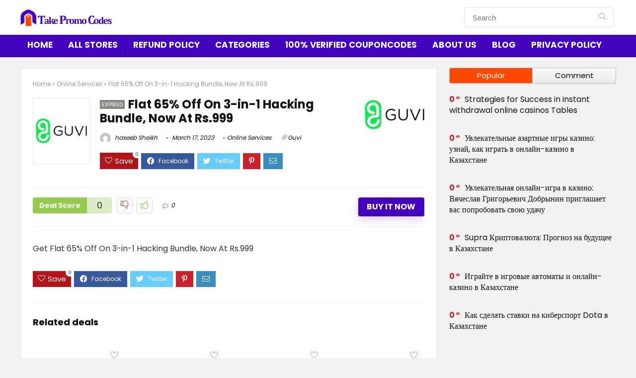

--- FILE ---
content_type: text/html; charset=UTF-8
request_url: https://takepromocodes.com/flat-65-off-on-3-in-1-hacking-bundle-now-at-rs-999/
body_size: 23412
content:
<!DOCTYPE html>
<!--[if IE 8]>    <html class="ie8" lang="en-US"> <![endif]-->
<!--[if IE 9]>    <html class="ie9" lang="en-US"> <![endif]-->
<!--[if (gt IE 9)|!(IE)] lang="en-US"><![endif]-->
<html lang="en-US">
<head>
	<meta name="verify-admitad" content="b826bb922a" />
	<!-- Google Tag Manager -->
<script>(function(w,d,s,l,i){w[l]=w[l]||[];w[l].push({'gtm.start':
new Date().getTime(),event:'gtm.js'});var f=d.getElementsByTagName(s)[0],
j=d.createElement(s),dl=l!='dataLayer'?'&l='+l:'';j.async=true;j.src=
'https://www.googletagmanager.com/gtm.js?id='+i+dl;f.parentNode.insertBefore(j,f);
})(window,document,'script','dataLayer','GTM-PTPLT43');</script>
<!-- End Google Tag Manager -->
<meta charset="UTF-8" />
<meta name="viewport" content="width=device-width, initial-scale=1.0" />
<!-- feeds & pingback -->
<link rel="profile" href="http://gmpg.org/xfn/11" />
<link rel="pingback" href="https://takepromocodes.com/xmlrpc.php" />
<title>Flat 65% Off On 3-in-1 Hacking Bundle, Now At Rs.999 &#8211; Take Promo Codes</title>
<meta name='robots' content='max-image-preview:large' />
<link rel='dns-prefetch' href='//fonts.googleapis.com' />
<link rel="alternate" type="application/rss+xml" title="Take Promo Codes &raquo; Feed" href="https://takepromocodes.com/feed/" />
<link rel="alternate" type="application/rss+xml" title="Take Promo Codes &raquo; Comments Feed" href="https://takepromocodes.com/comments/feed/" />
<link rel="alternate" type="application/rss+xml" title="Take Promo Codes &raquo; Flat 65% Off On 3-in-1 Hacking Bundle, Now At Rs.999 Comments Feed" href="https://takepromocodes.com/flat-65-off-on-3-in-1-hacking-bundle-now-at-rs-999/feed/" />
<script type="text/javascript">
window._wpemojiSettings = {"baseUrl":"https:\/\/s.w.org\/images\/core\/emoji\/14.0.0\/72x72\/","ext":".png","svgUrl":"https:\/\/s.w.org\/images\/core\/emoji\/14.0.0\/svg\/","svgExt":".svg","source":{"concatemoji":"https:\/\/takepromocodes.com\/wp-includes\/js\/wp-emoji-release.min.js?ver=6.3.2"}};
/*! This file is auto-generated */
!function(i,n){var o,s,e;function c(e){try{var t={supportTests:e,timestamp:(new Date).valueOf()};sessionStorage.setItem(o,JSON.stringify(t))}catch(e){}}function p(e,t,n){e.clearRect(0,0,e.canvas.width,e.canvas.height),e.fillText(t,0,0);var t=new Uint32Array(e.getImageData(0,0,e.canvas.width,e.canvas.height).data),r=(e.clearRect(0,0,e.canvas.width,e.canvas.height),e.fillText(n,0,0),new Uint32Array(e.getImageData(0,0,e.canvas.width,e.canvas.height).data));return t.every(function(e,t){return e===r[t]})}function u(e,t,n){switch(t){case"flag":return n(e,"\ud83c\udff3\ufe0f\u200d\u26a7\ufe0f","\ud83c\udff3\ufe0f\u200b\u26a7\ufe0f")?!1:!n(e,"\ud83c\uddfa\ud83c\uddf3","\ud83c\uddfa\u200b\ud83c\uddf3")&&!n(e,"\ud83c\udff4\udb40\udc67\udb40\udc62\udb40\udc65\udb40\udc6e\udb40\udc67\udb40\udc7f","\ud83c\udff4\u200b\udb40\udc67\u200b\udb40\udc62\u200b\udb40\udc65\u200b\udb40\udc6e\u200b\udb40\udc67\u200b\udb40\udc7f");case"emoji":return!n(e,"\ud83e\udef1\ud83c\udffb\u200d\ud83e\udef2\ud83c\udfff","\ud83e\udef1\ud83c\udffb\u200b\ud83e\udef2\ud83c\udfff")}return!1}function f(e,t,n){var r="undefined"!=typeof WorkerGlobalScope&&self instanceof WorkerGlobalScope?new OffscreenCanvas(300,150):i.createElement("canvas"),a=r.getContext("2d",{willReadFrequently:!0}),o=(a.textBaseline="top",a.font="600 32px Arial",{});return e.forEach(function(e){o[e]=t(a,e,n)}),o}function t(e){var t=i.createElement("script");t.src=e,t.defer=!0,i.head.appendChild(t)}"undefined"!=typeof Promise&&(o="wpEmojiSettingsSupports",s=["flag","emoji"],n.supports={everything:!0,everythingExceptFlag:!0},e=new Promise(function(e){i.addEventListener("DOMContentLoaded",e,{once:!0})}),new Promise(function(t){var n=function(){try{var e=JSON.parse(sessionStorage.getItem(o));if("object"==typeof e&&"number"==typeof e.timestamp&&(new Date).valueOf()<e.timestamp+604800&&"object"==typeof e.supportTests)return e.supportTests}catch(e){}return null}();if(!n){if("undefined"!=typeof Worker&&"undefined"!=typeof OffscreenCanvas&&"undefined"!=typeof URL&&URL.createObjectURL&&"undefined"!=typeof Blob)try{var e="postMessage("+f.toString()+"("+[JSON.stringify(s),u.toString(),p.toString()].join(",")+"));",r=new Blob([e],{type:"text/javascript"}),a=new Worker(URL.createObjectURL(r),{name:"wpTestEmojiSupports"});return void(a.onmessage=function(e){c(n=e.data),a.terminate(),t(n)})}catch(e){}c(n=f(s,u,p))}t(n)}).then(function(e){for(var t in e)n.supports[t]=e[t],n.supports.everything=n.supports.everything&&n.supports[t],"flag"!==t&&(n.supports.everythingExceptFlag=n.supports.everythingExceptFlag&&n.supports[t]);n.supports.everythingExceptFlag=n.supports.everythingExceptFlag&&!n.supports.flag,n.DOMReady=!1,n.readyCallback=function(){n.DOMReady=!0}}).then(function(){return e}).then(function(){var e;n.supports.everything||(n.readyCallback(),(e=n.source||{}).concatemoji?t(e.concatemoji):e.wpemoji&&e.twemoji&&(t(e.twemoji),t(e.wpemoji)))}))}((window,document),window._wpemojiSettings);
</script>
<style type="text/css">
img.wp-smiley,
img.emoji {
	display: inline !important;
	border: none !important;
	box-shadow: none !important;
	height: 1em !important;
	width: 1em !important;
	margin: 0 0.07em !important;
	vertical-align: -0.1em !important;
	background: none !important;
	padding: 0 !important;
}
</style>
	<link rel='stylesheet' id='wp-block-library-css' href='https://takepromocodes.com/wp-includes/css/dist/block-library/style.min.css?ver=6.3.2' type='text/css' media='all' />
<style id='classic-theme-styles-inline-css' type='text/css'>
/*! This file is auto-generated */
.wp-block-button__link{color:#fff;background-color:#32373c;border-radius:9999px;box-shadow:none;text-decoration:none;padding:calc(.667em + 2px) calc(1.333em + 2px);font-size:1.125em}.wp-block-file__button{background:#32373c;color:#fff;text-decoration:none}
</style>
<style id='global-styles-inline-css' type='text/css'>
body{--wp--preset--color--black: #000000;--wp--preset--color--cyan-bluish-gray: #abb8c3;--wp--preset--color--white: #ffffff;--wp--preset--color--pale-pink: #f78da7;--wp--preset--color--vivid-red: #cf2e2e;--wp--preset--color--luminous-vivid-orange: #ff6900;--wp--preset--color--luminous-vivid-amber: #fcb900;--wp--preset--color--light-green-cyan: #7bdcb5;--wp--preset--color--vivid-green-cyan: #00d084;--wp--preset--color--pale-cyan-blue: #8ed1fc;--wp--preset--color--vivid-cyan-blue: #0693e3;--wp--preset--color--vivid-purple: #9b51e0;--wp--preset--gradient--vivid-cyan-blue-to-vivid-purple: linear-gradient(135deg,rgba(6,147,227,1) 0%,rgb(155,81,224) 100%);--wp--preset--gradient--light-green-cyan-to-vivid-green-cyan: linear-gradient(135deg,rgb(122,220,180) 0%,rgb(0,208,130) 100%);--wp--preset--gradient--luminous-vivid-amber-to-luminous-vivid-orange: linear-gradient(135deg,rgba(252,185,0,1) 0%,rgba(255,105,0,1) 100%);--wp--preset--gradient--luminous-vivid-orange-to-vivid-red: linear-gradient(135deg,rgba(255,105,0,1) 0%,rgb(207,46,46) 100%);--wp--preset--gradient--very-light-gray-to-cyan-bluish-gray: linear-gradient(135deg,rgb(238,238,238) 0%,rgb(169,184,195) 100%);--wp--preset--gradient--cool-to-warm-spectrum: linear-gradient(135deg,rgb(74,234,220) 0%,rgb(151,120,209) 20%,rgb(207,42,186) 40%,rgb(238,44,130) 60%,rgb(251,105,98) 80%,rgb(254,248,76) 100%);--wp--preset--gradient--blush-light-purple: linear-gradient(135deg,rgb(255,206,236) 0%,rgb(152,150,240) 100%);--wp--preset--gradient--blush-bordeaux: linear-gradient(135deg,rgb(254,205,165) 0%,rgb(254,45,45) 50%,rgb(107,0,62) 100%);--wp--preset--gradient--luminous-dusk: linear-gradient(135deg,rgb(255,203,112) 0%,rgb(199,81,192) 50%,rgb(65,88,208) 100%);--wp--preset--gradient--pale-ocean: linear-gradient(135deg,rgb(255,245,203) 0%,rgb(182,227,212) 50%,rgb(51,167,181) 100%);--wp--preset--gradient--electric-grass: linear-gradient(135deg,rgb(202,248,128) 0%,rgb(113,206,126) 100%);--wp--preset--gradient--midnight: linear-gradient(135deg,rgb(2,3,129) 0%,rgb(40,116,252) 100%);--wp--preset--font-size--small: 13px;--wp--preset--font-size--medium: 20px;--wp--preset--font-size--large: 36px;--wp--preset--font-size--x-large: 42px;--wp--preset--spacing--20: 0.44rem;--wp--preset--spacing--30: 0.67rem;--wp--preset--spacing--40: 1rem;--wp--preset--spacing--50: 1.5rem;--wp--preset--spacing--60: 2.25rem;--wp--preset--spacing--70: 3.38rem;--wp--preset--spacing--80: 5.06rem;--wp--preset--shadow--natural: 6px 6px 9px rgba(0, 0, 0, 0.2);--wp--preset--shadow--deep: 12px 12px 50px rgba(0, 0, 0, 0.4);--wp--preset--shadow--sharp: 6px 6px 0px rgba(0, 0, 0, 0.2);--wp--preset--shadow--outlined: 6px 6px 0px -3px rgba(255, 255, 255, 1), 6px 6px rgba(0, 0, 0, 1);--wp--preset--shadow--crisp: 6px 6px 0px rgba(0, 0, 0, 1);}:where(.is-layout-flex){gap: 0.5em;}:where(.is-layout-grid){gap: 0.5em;}body .is-layout-flow > .alignleft{float: left;margin-inline-start: 0;margin-inline-end: 2em;}body .is-layout-flow > .alignright{float: right;margin-inline-start: 2em;margin-inline-end: 0;}body .is-layout-flow > .aligncenter{margin-left: auto !important;margin-right: auto !important;}body .is-layout-constrained > .alignleft{float: left;margin-inline-start: 0;margin-inline-end: 2em;}body .is-layout-constrained > .alignright{float: right;margin-inline-start: 2em;margin-inline-end: 0;}body .is-layout-constrained > .aligncenter{margin-left: auto !important;margin-right: auto !important;}body .is-layout-constrained > :where(:not(.alignleft):not(.alignright):not(.alignfull)){max-width: var(--wp--style--global--content-size);margin-left: auto !important;margin-right: auto !important;}body .is-layout-constrained > .alignwide{max-width: var(--wp--style--global--wide-size);}body .is-layout-flex{display: flex;}body .is-layout-flex{flex-wrap: wrap;align-items: center;}body .is-layout-flex > *{margin: 0;}body .is-layout-grid{display: grid;}body .is-layout-grid > *{margin: 0;}:where(.wp-block-columns.is-layout-flex){gap: 2em;}:where(.wp-block-columns.is-layout-grid){gap: 2em;}:where(.wp-block-post-template.is-layout-flex){gap: 1.25em;}:where(.wp-block-post-template.is-layout-grid){gap: 1.25em;}.has-black-color{color: var(--wp--preset--color--black) !important;}.has-cyan-bluish-gray-color{color: var(--wp--preset--color--cyan-bluish-gray) !important;}.has-white-color{color: var(--wp--preset--color--white) !important;}.has-pale-pink-color{color: var(--wp--preset--color--pale-pink) !important;}.has-vivid-red-color{color: var(--wp--preset--color--vivid-red) !important;}.has-luminous-vivid-orange-color{color: var(--wp--preset--color--luminous-vivid-orange) !important;}.has-luminous-vivid-amber-color{color: var(--wp--preset--color--luminous-vivid-amber) !important;}.has-light-green-cyan-color{color: var(--wp--preset--color--light-green-cyan) !important;}.has-vivid-green-cyan-color{color: var(--wp--preset--color--vivid-green-cyan) !important;}.has-pale-cyan-blue-color{color: var(--wp--preset--color--pale-cyan-blue) !important;}.has-vivid-cyan-blue-color{color: var(--wp--preset--color--vivid-cyan-blue) !important;}.has-vivid-purple-color{color: var(--wp--preset--color--vivid-purple) !important;}.has-black-background-color{background-color: var(--wp--preset--color--black) !important;}.has-cyan-bluish-gray-background-color{background-color: var(--wp--preset--color--cyan-bluish-gray) !important;}.has-white-background-color{background-color: var(--wp--preset--color--white) !important;}.has-pale-pink-background-color{background-color: var(--wp--preset--color--pale-pink) !important;}.has-vivid-red-background-color{background-color: var(--wp--preset--color--vivid-red) !important;}.has-luminous-vivid-orange-background-color{background-color: var(--wp--preset--color--luminous-vivid-orange) !important;}.has-luminous-vivid-amber-background-color{background-color: var(--wp--preset--color--luminous-vivid-amber) !important;}.has-light-green-cyan-background-color{background-color: var(--wp--preset--color--light-green-cyan) !important;}.has-vivid-green-cyan-background-color{background-color: var(--wp--preset--color--vivid-green-cyan) !important;}.has-pale-cyan-blue-background-color{background-color: var(--wp--preset--color--pale-cyan-blue) !important;}.has-vivid-cyan-blue-background-color{background-color: var(--wp--preset--color--vivid-cyan-blue) !important;}.has-vivid-purple-background-color{background-color: var(--wp--preset--color--vivid-purple) !important;}.has-black-border-color{border-color: var(--wp--preset--color--black) !important;}.has-cyan-bluish-gray-border-color{border-color: var(--wp--preset--color--cyan-bluish-gray) !important;}.has-white-border-color{border-color: var(--wp--preset--color--white) !important;}.has-pale-pink-border-color{border-color: var(--wp--preset--color--pale-pink) !important;}.has-vivid-red-border-color{border-color: var(--wp--preset--color--vivid-red) !important;}.has-luminous-vivid-orange-border-color{border-color: var(--wp--preset--color--luminous-vivid-orange) !important;}.has-luminous-vivid-amber-border-color{border-color: var(--wp--preset--color--luminous-vivid-amber) !important;}.has-light-green-cyan-border-color{border-color: var(--wp--preset--color--light-green-cyan) !important;}.has-vivid-green-cyan-border-color{border-color: var(--wp--preset--color--vivid-green-cyan) !important;}.has-pale-cyan-blue-border-color{border-color: var(--wp--preset--color--pale-cyan-blue) !important;}.has-vivid-cyan-blue-border-color{border-color: var(--wp--preset--color--vivid-cyan-blue) !important;}.has-vivid-purple-border-color{border-color: var(--wp--preset--color--vivid-purple) !important;}.has-vivid-cyan-blue-to-vivid-purple-gradient-background{background: var(--wp--preset--gradient--vivid-cyan-blue-to-vivid-purple) !important;}.has-light-green-cyan-to-vivid-green-cyan-gradient-background{background: var(--wp--preset--gradient--light-green-cyan-to-vivid-green-cyan) !important;}.has-luminous-vivid-amber-to-luminous-vivid-orange-gradient-background{background: var(--wp--preset--gradient--luminous-vivid-amber-to-luminous-vivid-orange) !important;}.has-luminous-vivid-orange-to-vivid-red-gradient-background{background: var(--wp--preset--gradient--luminous-vivid-orange-to-vivid-red) !important;}.has-very-light-gray-to-cyan-bluish-gray-gradient-background{background: var(--wp--preset--gradient--very-light-gray-to-cyan-bluish-gray) !important;}.has-cool-to-warm-spectrum-gradient-background{background: var(--wp--preset--gradient--cool-to-warm-spectrum) !important;}.has-blush-light-purple-gradient-background{background: var(--wp--preset--gradient--blush-light-purple) !important;}.has-blush-bordeaux-gradient-background{background: var(--wp--preset--gradient--blush-bordeaux) !important;}.has-luminous-dusk-gradient-background{background: var(--wp--preset--gradient--luminous-dusk) !important;}.has-pale-ocean-gradient-background{background: var(--wp--preset--gradient--pale-ocean) !important;}.has-electric-grass-gradient-background{background: var(--wp--preset--gradient--electric-grass) !important;}.has-midnight-gradient-background{background: var(--wp--preset--gradient--midnight) !important;}.has-small-font-size{font-size: var(--wp--preset--font-size--small) !important;}.has-medium-font-size{font-size: var(--wp--preset--font-size--medium) !important;}.has-large-font-size{font-size: var(--wp--preset--font-size--large) !important;}.has-x-large-font-size{font-size: var(--wp--preset--font-size--x-large) !important;}
.wp-block-navigation a:where(:not(.wp-element-button)){color: inherit;}
:where(.wp-block-post-template.is-layout-flex){gap: 1.25em;}:where(.wp-block-post-template.is-layout-grid){gap: 1.25em;}
:where(.wp-block-columns.is-layout-flex){gap: 2em;}:where(.wp-block-columns.is-layout-grid){gap: 2em;}
.wp-block-pullquote{font-size: 1.5em;line-height: 1.6;}
</style>
<link rel='stylesheet' id='Poppins-css' href='//fonts.googleapis.com/css?family=Poppins%3A700%2C400&#038;subset=latin&#038;ver=6.3.2' type='text/css' media='all' />
<link rel='stylesheet' id='eggrehub-css' href='https://takepromocodes.com/wp-content/themes/rehub-theme/css/eggrehub.css?ver=13.3' type='text/css' media='all' />
<link rel='stylesheet' id='rhstyle-css' href='https://takepromocodes.com/wp-content/themes/rehub-theme/style.css?ver=13.3' type='text/css' media='all' />
<link rel='stylesheet' id='responsive-css' href='https://takepromocodes.com/wp-content/themes/rehub-theme/css/responsive.css?ver=13.3' type='text/css' media='all' />
<link rel='stylesheet' id='rehubicons-css' href='https://takepromocodes.com/wp-content/themes/rehub-theme/iconstyle.css?ver=13.3' type='text/css' media='all' />
<script type='text/javascript' src='https://takepromocodes.com/wp-includes/js/jquery/jquery.min.js?ver=3.7.0' id='jquery-core-js'></script>
<script type='text/javascript' src='https://takepromocodes.com/wp-includes/js/jquery/jquery-migrate.min.js?ver=3.4.1' id='jquery-migrate-js'></script>
<script type='text/javascript' id='cegg-price-alert-js-extra'>
/* <![CDATA[ */
var ceggPriceAlert = {"ajaxurl":"https:\/\/takepromocodes.com\/wp-admin\/admin-ajax.php","nonce":"0be80a93ae"};
/* ]]> */
</script>
<script type='text/javascript' src='https://takepromocodes.com/wp-content/plugins/content-egg/res/js/price_alert.js?ver=5.4.0' id='cegg-price-alert-js'></script>
<script type='text/javascript' id='rehub-postview-js-extra'>
/* <![CDATA[ */
var postviewvar = {"rhpost_ajax_url":"https:\/\/takepromocodes.com\/wp-content\/plugins\/rehub-framework\/includes\/rehub_ajax.php","post_id":"6022"};
/* ]]> */
</script>
<script type='text/javascript' src='https://takepromocodes.com/wp-content/plugins/rehub-framework/assets/js/postviews.js?ver=6.3.2' id='rehub-postview-js'></script>
<link rel="https://api.w.org/" href="https://takepromocodes.com/wp-json/" /><link rel="alternate" type="application/json" href="https://takepromocodes.com/wp-json/wp/v2/posts/6022" /><link rel="EditURI" type="application/rsd+xml" title="RSD" href="https://takepromocodes.com/xmlrpc.php?rsd" />
<meta name="generator" content="WordPress 6.3.2" />
<link rel="canonical" href="https://takepromocodes.com/flat-65-off-on-3-in-1-hacking-bundle-now-at-rs-999/" />
<link rel='shortlink' href='https://takepromocodes.com/?p=6022' />
<link rel="alternate" type="application/json+oembed" href="https://takepromocodes.com/wp-json/oembed/1.0/embed?url=https%3A%2F%2Ftakepromocodes.com%2Fflat-65-off-on-3-in-1-hacking-bundle-now-at-rs-999%2F" />
<link rel="alternate" type="text/xml+oembed" href="https://takepromocodes.com/wp-json/oembed/1.0/embed?url=https%3A%2F%2Ftakepromocodes.com%2Fflat-65-off-on-3-in-1-hacking-bundle-now-at-rs-999%2F&#038;format=xml" />
<link rel="preload" href="https://takepromocodes.com/wp-content/themes/rehub-theme/fonts/rhicons.woff2?leryx9" as="font" type="font/woff2" crossorigin="crossorigin"><style type="text/css"> .main-nav{box-shadow:0 1px 4px rgba(0,0,0,0.1),0 0 0 1px rgba(0,0,0,0.03);}nav.top_menu > ul > li > a{padding:11px 15px 15px 15px;font-size:17px}nav.top_menu > ul > li > a{text-transform:uppercase;}.dl-menuwrapper li a,nav.top_menu ul li a,#re_menu_near_logo li,#re_menu_near_logo li{font-family:"Poppins",trebuchet ms !important;font-weight:700;font-style:normal;}.rehub_feat_block div.offer_title,.rh_wrapper_video_playlist .rh_video_title_and_time .rh_video_title,.main_slider .flex-overlay h2,.related_articles ul li > a,h1,h2,h3,h4,h5,h6,.widget .title,.title h1,.title h5,.small_post blockquote p,.related_articles .related_title,#comments .title_comments,.commentlist .comment-author .fn,.commentlist .comment-author .fn a,.media_video > p,.rate_bar_wrap .review-top .review-text span.review-header,.wpsm-numbox.wpsm-style6 span.num,.wpsm-numbox.wpsm-style5 span.num,.rehub-main-font,.cegg-list-logo-title,.logo .textlogo,.wp-block-quote.is-style-large,.comment-respond h3,.related_articles .related_title,.re_title_inmodal{font-family:"Poppins",trebuchet ms;font-style:normal;}.main_slider .flex-overlay h2,h1,h2,h3,h4,h5,h6,.title h1,.title h5,.comment-respond h3{font-weight:700;}.sidebar,.rehub-body-font,body{font-family:"Poppins",arial !important;font-weight:400;font-style:normal;}header .main-nav,.main-nav.dark_style,.header_one_row .main-nav{background:none repeat scroll 0 0 #4300bd!important;box-shadow:none;}.main-nav{border-bottom:none;border-top:none;}.dl-menuwrapper .dl-menu{margin:0 !important}nav.top_menu > ul > li > a{color:#ffffff !important;}nav.top_menu > ul > li > a:hover{box-shadow:none;}.responsive_nav_wrap{background:none repeat scroll 0 0 #ffffff!important;box-shadow:none;}.main-nav{border-bottom:none;border-top:none;}.dl-menuwrapper .dl-menu{margin:0 !important}.responsive_nav_wrap .user-ava-intop:after,.dl-menuwrapper button i,.responsive_nav_wrap .rh-header-icon{color:#4300bd !important;}.dl-menuwrapper button svg line{stroke:#4300bd !important;}#main_header,.is-sticky .logo_section_wrap,.sticky-active.logo_section_wrap{background-color:#ffffff !important}.main-nav.white_style{border-top:none}nav.top_menu > ul:not(.off-canvas) > li > a:after{top:auto;bottom:0}.header-top{border:none;}.footer-bottom{background-color:#4300bd !important}.footer-bottom .footer_widget{border:none !important} .widget .title:after{border-bottom:2px solid #4300bd;}.rehub-main-color-border,nav.top_menu > ul > li.vertical-menu.border-main-color .sub-menu,.rh-main-bg-hover:hover,.wp-block-quote,ul.def_btn_link_tabs li.active a,.wp-block-pullquote{border-color:#4300bd;}.wpsm_promobox.rehub_promobox{border-left-color:#4300bd!important;}.color_link{color:#4300bd !important;}.search-header-contents{border-top-color:#4300bd;}.featured_slider:hover .score,.top_chart_controls .controls:hover,article.post .wpsm_toplist_heading:before{border-color:#4300bd;}.btn_more:hover,.small_post .overlay .btn_more:hover,.tw-pagination .current{border:1px solid #4300bd;color:#fff}.rehub_woo_review .rehub_woo_tabs_menu li.current{border-top:3px solid #4300bd;}.gallery-pics .gp-overlay{box-shadow:0 0 0 4px #4300bd inset;}.post .rehub_woo_tabs_menu li.current,.woocommerce div.product .woocommerce-tabs ul.tabs li.active{border-top:2px solid #4300bd;}.rething_item a.cat{border-bottom-color:#4300bd}nav.top_menu ul li ul.sub-menu{border-bottom:2px solid #4300bd;}.widget.deal_daywoo,.elementor-widget-wpsm_woofeatured .deal_daywoo{border:3px solid #4300bd;padding:20px;background:#fff;}.deal_daywoo .wpsm-bar-bar{background-color:#4300bd !important} #buddypress div.item-list-tabs ul li.selected a span,#buddypress div.item-list-tabs ul li.current a span,#buddypress div.item-list-tabs ul li a span,.user-profile-div .user-menu-tab > li.active > a,.user-profile-div .user-menu-tab > li.active > a:focus,.user-profile-div .user-menu-tab > li.active > a:hover,.slide .news_cat a,.news_in_thumb:hover .news_cat a,.news_out_thumb:hover .news_cat a,.col-feat-grid:hover .news_cat a,.carousel-style-deal .re_carousel .controls,.re_carousel .controls:hover,.openedprevnext .postNavigation a,.postNavigation a:hover,.top_chart_pagination a.selected,.flex-control-paging li a.flex-active,.flex-control-paging li a:hover,.btn_more:hover,.tabs-menu li:hover,.tabs-menu li.current,.featured_slider:hover .score,#bbp_user_edit_submit,.bbp-topic-pagination a,.bbp-topic-pagination a,.custom-checkbox label.checked:after,.slider_post .caption,ul.postpagination li.active a,ul.postpagination li:hover a,ul.postpagination li a:focus,.top_theme h5 strong,.re_carousel .text:after,#topcontrol:hover,.main_slider .flex-overlay:hover a.read-more,.rehub_chimp #mc_embed_signup input#mc-embedded-subscribe,#rank_1.rank_count,#toplistmenu > ul li:before,.rehub_chimp:before,.wpsm-members > strong:first-child,.r_catbox_btn,.wpcf7 .wpcf7-submit,.comm_meta_wrap .rh_user_s2_label,.wpsm_pretty_hover li:hover,.wpsm_pretty_hover li.current,.rehub-main-color-bg,.togglegreedybtn:after,.rh-bg-hover-color:hover .news_cat a,.rh-main-bg-hover:hover,.rh_wrapper_video_playlist .rh_video_currently_playing,.rh_wrapper_video_playlist .rh_video_currently_playing.rh_click_video:hover,.rtmedia-list-item .rtmedia-album-media-count,.tw-pagination .current,.dokan-dashboard .dokan-dash-sidebar ul.dokan-dashboard-menu li.active,.dokan-dashboard .dokan-dash-sidebar ul.dokan-dashboard-menu li:hover,.dokan-dashboard .dokan-dash-sidebar ul.dokan-dashboard-menu li.dokan-common-links a:hover,#ywqa-submit-question,.woocommerce .widget_price_filter .ui-slider .ui-slider-range,.rh-hov-bor-line > a:after,nav.top_menu > ul:not(.off-canvas) > li > a:after,.rh-border-line:after,.wpsm-table.wpsm-table-main-color table tr th,.rehub_chimp_flat #mc_embed_signup input#mc-embedded-subscribe{background:#4300bd;}@media (max-width:767px){.postNavigation a{background:#4300bd;}}.rh-main-bg-hover:hover,.rh-main-bg-hover:hover .whitehovered{color:#fff !important} a,.carousel-style-deal .deal-item .priced_block .price_count ins,nav.top_menu ul li.menu-item-has-children ul li.menu-item-has-children > a:before,.top_chart_controls .controls:hover,.flexslider .fa-pulse,.footer-bottom .widget .f_menu li a:hover,.comment_form h3 a,.bbp-body li.bbp-forum-info > a:hover,.bbp-body li.bbp-topic-title > a:hover,#subscription-toggle a:before,#favorite-toggle a:before,.aff_offer_links .aff_name a,.rh-deal-price,.commentlist .comment-content small a,.related_articles .title_cat_related a,article em.emph,.campare_table table.one td strong.red,.sidebar .tabs-item .detail p a,.footer-bottom .widget .title span,footer p a,.welcome-frase strong,article.post .wpsm_toplist_heading:before,.post a.color_link,.categoriesbox:hover h3 a:after,.bbp-body li.bbp-forum-info > a,.bbp-body li.bbp-topic-title > a,.widget .title i,.woocommerce-MyAccount-navigation ul li.is-active a,.category-vendormenu li.current a,.deal_daywoo .title,.rehub-main-color,.wpsm_pretty_colored ul li.current a,.wpsm_pretty_colored ul li.current,.rh-heading-hover-color:hover h2 a,.rh-heading-hover-color:hover h3 a,.rh-heading-hover-color:hover h4 a,.rh-heading-hover-color:hover h5 a,.rh-heading-hover-color:hover .rh-heading-hover-item a,.rh-heading-icon:before,.widget_layered_nav ul li.chosen a:before,.wp-block-quote.is-style-large p,ul.page-numbers li span.current,ul.page-numbers li a:hover,ul.page-numbers li.active a,.page-link > span:not(.page-link-title),blockquote:not(.wp-block-quote) p,span.re_filtersort_btn:hover,span.active.re_filtersort_btn,.deal_daywoo .price,div.sortingloading:after{color:#4300bd;}a{color:#4300bd;} .page-link > span:not(.page-link-title),.postimagetrend .title,.widget.widget_affegg_widget .title,.widget.top_offers .title,.widget.cegg_widget_products .title,header .header_first_style .search form.search-form [type="submit"],header .header_eight_style .search form.search-form [type="submit"],.more_post a,.more_post span,.filter_home_pick span.active,.filter_home_pick span:hover,.filter_product_pick span.active,.filter_product_pick span:hover,.rh_tab_links a.active,.rh_tab_links a:hover,.wcv-navigation ul.menu li.active,.wcv-navigation ul.menu li:hover a,form.search-form [type="submit"],.rehub-sec-color-bg,input#ywqa-submit-question,input#ywqa-send-answer,.woocommerce button.button.alt,.tabsajax span.active.re_filtersort_btn,.wpsm-table.wpsm-table-sec-color table tr th,.rh-slider-arrow{background:#ff4800 !important;color:#fff !important;outline:0}.widget.widget_affegg_widget .title:after,.widget.top_offers .title:after,.vc_tta-tabs.wpsm-tabs .vc_tta-tab.vc_active,.vc_tta-tabs.wpsm-tabs .vc_tta-panel.vc_active .vc_tta-panel-heading,.widget.cegg_widget_products .title:after{border-top-color:#ff4800 !important;}.page-link > span:not(.page-link-title){border:1px solid #ff4800;}.page-link > span:not(.page-link-title),.header_first_style .search form.search-form [type="submit"] i{color:#fff !important;}.rh_tab_links a.active,.rh_tab_links a:hover,.rehub-sec-color-border,nav.top_menu > ul > li.vertical-menu.border-sec-color > .sub-menu,.rh-slider-thumbs-item--active{border-color:#ff4800}.rh_wrapper_video_playlist .rh_video_currently_playing,.rh_wrapper_video_playlist .rh_video_currently_playing.rh_click_video:hover{background-color:#ff4800;box-shadow:1200px 0 0 #ff4800 inset;}.rehub-sec-color{color:#ff4800} form.search-form input[type="text"]{border-radius:4px}.news .priced_block .price_count,.blog_string .priced_block .price_count,.main_slider .price_count{margin-right:5px}.right_aff .priced_block .btn_offer_block,.right_aff .priced_block .price_count{border-radius:0 !important}form.search-form.product-search-form input[type="text"]{border-radius:4px 0 0 4px;}form.search-form [type="submit"]{border-radius:0 4px 4px 0;}.rtl form.search-form.product-search-form input[type="text"]{border-radius:0 4px 4px 0;}.rtl form.search-form [type="submit"]{border-radius:4px 0 0 4px;}.price_count,.rehub_offer_coupon,#buddypress .dir-search input[type=text],.gmw-form-wrapper input[type=text],.gmw-form-wrapper select,#buddypress a.button,.btn_more,#main_header .wpsm-button,#rh-header-cover-image .wpsm-button,#wcvendor_image_bg .wpsm-button,input[type="text"],textarea,input[type="tel"],input[type="password"],input[type="email"],input[type="url"],input[type="number"],.def_btn,input[type="submit"],input[type="button"],input[type="reset"],.rh_offer_list .offer_thumb .deal_img_wrap,.grid_onsale,.rehub-main-smooth,.re_filter_instore span.re_filtersort_btn:hover,.re_filter_instore span.active.re_filtersort_btn,#buddypress .standard-form input[type=text],#buddypress .standard-form textarea,.blacklabelprice{border-radius:4px}.news-community,.woocommerce .products.grid_woo .product,.rehub_chimp #mc_embed_signup input.email,#mc_embed_signup input#mc-embedded-subscribe,.rh_offer_list,.woo-tax-logo,#buddypress div.item-list-tabs ul li a,#buddypress form#whats-new-form,#buddypress div#invite-list,#buddypress #send-reply div.message-box,.rehub-sec-smooth,.rate-bar-bar,.rate-bar,#wcfm-main-contentainer #wcfm-content,.wcfm_welcomebox_header{border-radius:5px} .woocommerce .woo-button-area .masked_coupon,.woocommerce a.woo_loop_btn,.woocommerce .button.checkout,.woocommerce input.button.alt,.woocommerce a.add_to_cart_button:not(.flat-woo-btn),.woocommerce-page a.add_to_cart_button:not(.flat-woo-btn),.woocommerce .single_add_to_cart_button,.woocommerce div.product form.cart .button,.woocommerce .checkout-button.button,.woofiltersbig .prdctfltr_buttons a.prdctfltr_woocommerce_filter_submit,.priced_block .btn_offer_block,.priced_block .button,.rh-deal-compact-btn,input.mdf_button,#buddypress input[type="submit"],#buddypress input[type="button"],#buddypress input[type="reset"],#buddypress button.submit,.wpsm-button.rehub_main_btn,.wcv-grid a.button,input.gmw-submit,#ws-plugin--s2member-profile-submit,#rtmedia_create_new_album,input[type="submit"].dokan-btn-theme,a.dokan-btn-theme,.dokan-btn-theme,#wcfm_membership_container a.wcfm_submit_button,.woocommerce button.button,.rehub-main-btn-bg{background:none #4300bd !important;color:#ffffff !important;fill:#ffffff !important;border:none !important;text-decoration:none !important;outline:0;box-shadow:-1px 6px 19px rgba(67,0,189,0.2) !important;border-radius:4px !important;}.rehub-main-btn-bg > a{color:#ffffff !important;}.woocommerce a.woo_loop_btn:hover,.woocommerce .button.checkout:hover,.woocommerce input.button.alt:hover,.woocommerce a.add_to_cart_button:not(.flat-woo-btn):hover,.woocommerce-page a.add_to_cart_button:not(.flat-woo-btn):hover,.woocommerce a.single_add_to_cart_button:hover,.woocommerce-page a.single_add_to_cart_button:hover,.woocommerce div.product form.cart .button:hover,.woocommerce-page div.product form.cart .button:hover,.woocommerce .checkout-button.button:hover,.woofiltersbig .prdctfltr_buttons a.prdctfltr_woocommerce_filter_submit:hover,.priced_block .btn_offer_block:hover,.wpsm-button.rehub_main_btn:hover,#buddypress input[type="submit"]:hover,#buddypress input[type="button"]:hover,#buddypress input[type="reset"]:hover,#buddypress button.submit:hover,.small_post .btn:hover,.ap-pro-form-field-wrapper input[type="submit"]:hover,.wcv-grid a.button:hover,#ws-plugin--s2member-profile-submit:hover,.rething_button .btn_more:hover,#wcfm_membership_container a.wcfm_submit_button:hover,.woocommerce button.button:hover,.rehub-main-btn-bg:hover,.rehub-main-btn-bg:hover > a{background:none #ff4800 !important;color:#ffffff !important;box-shadow:-1px 6px 13px rgba(255,72,0,0.4) !important;border-color:transparent;}.rehub_offer_coupon:hover{border:1px dashed #ff4800;}.rehub_offer_coupon:hover i.far,.rehub_offer_coupon:hover i.fal,.rehub_offer_coupon:hover i.fas{color:#ff4800}.re_thing_btn .rehub_offer_coupon.not_masked_coupon:hover{color:#ff4800 !important}.woocommerce a.woo_loop_btn:active,.woocommerce .button.checkout:active,.woocommerce .button.alt:active,.woocommerce a.add_to_cart_button:not(.flat-woo-btn):active,.woocommerce-page a.add_to_cart_button:not(.flat-woo-btn):active,.woocommerce a.single_add_to_cart_button:active,.woocommerce-page a.single_add_to_cart_button:active,.woocommerce div.product form.cart .button:active,.woocommerce-page div.product form.cart .button:active,.woocommerce .checkout-button.button:active,.woofiltersbig .prdctfltr_buttons a.prdctfltr_woocommerce_filter_submit:active,.wpsm-button.rehub_main_btn:active,#buddypress input[type="submit"]:active,#buddypress input[type="button"]:active,#buddypress input[type="reset"]:active,#buddypress button.submit:active,.ap-pro-form-field-wrapper input[type="submit"]:active,.wcv-grid a.button:active,#ws-plugin--s2member-profile-submit:active,input[type="submit"].dokan-btn-theme:active,a.dokan-btn-theme:active,.dokan-btn-theme:active,.woocommerce button.button:active,.rehub-main-btn-bg:active{background:none #4300bd !important;box-shadow:0 1px 0 #999 !important;top:2px;color:#ffffff !important;}.rehub_btn_color{background-color:#4300bd;border:1px solid #4300bd;color:#ffffff;text-shadow:none}.rehub_btn_color:hover{color:#ffffff;background-color:#ff4800;border:1px solid #ff4800;}.rething_button .btn_more{border:1px solid #4300bd;color:#4300bd;}.rething_button .priced_block.block_btnblock .price_count{color:#4300bd;font-weight:normal;}.widget_merchant_list .buttons_col{background-color:#4300bd !important;}.widget_merchant_list .buttons_col a{color:#ffffff !important;}.rehub-svg-btn-fill svg{fill:#4300bd;}.rehub-svg-btn-stroke svg{stroke:#4300bd;}@media (max-width:767px){#float-panel-woo-area{border-top:1px solid #4300bd}}.rh_post_layout_big_offer .priced_block .btn_offer_block{text-shadow:none}body,body.dark_body{background-color:#f2f2f2;background-position:left top;background-repeat:repeat;background-image:none}.litesearchstyle form.search-form [type="submit"]{height:40px;line-height:40px;padding:0 16px}.litesearchstyle form.search-form input[type="text"]{padding-left:15px;height:40px}header .search{max-width:500px;width:100% !important}.header_six_style .head_search{min-width:300px}.logo_section_wrap .wpsm-button.medium{padding:12px 16px;font-size:16px}</style><meta name="generator" content="Powered by WPBakery Page Builder - drag and drop page builder for WordPress."/>
<link rel="icon" href="https://takepromocodes.com/wp-content/uploads/2022/08/cropped-takepromocodes-32x32.png" sizes="32x32" />
<link rel="icon" href="https://takepromocodes.com/wp-content/uploads/2022/08/cropped-takepromocodes-192x192.png" sizes="192x192" />
<link rel="apple-touch-icon" href="https://takepromocodes.com/wp-content/uploads/2022/08/cropped-takepromocodes-180x180.png" />
<meta name="msapplication-TileImage" content="https://takepromocodes.com/wp-content/uploads/2022/08/cropped-takepromocodes-270x270.png" />
		<style type="text/css" id="wp-custom-css">
			h3 {color: #4300bd;}
.col_wrap_three .col_item:nth-child(3n+1) {width: 55% !important;}
.footer_widget.col_item:nth-child(2) {width: 14%;}
.footer_widget.col_item.last {width: 18%;}
div#custom_html-2 {display: none;}
.footer-bottom .widget {color: #fff;}
		</style>
		<noscript><style> .wpb_animate_when_almost_visible { opacity: 1; }</style></noscript></head>
<body class="post-template-default single single-post postid-6022 single-format-standard wpb-js-composer js-comp-ver-6.9.0 vc_responsive">
	<script type="text/javascript">

    var vglnk = {key: '74b3a2b9e44c158173b04d221727c069'};

    (function(d, t) {

        var s = d.createElement(t);

            s.type = 'text/javascript';

            s.async = true;

            s.src = '//cdn.viglink.com/api/vglnk.js';

        var r = d.getElementsByTagName(t)[0];

            r.parentNode.insertBefore(s, r);

    }(document, 'script'));

</script>
	<!-- Google Tag Manager (noscript) -->
<noscript><iframe src="https://www.googletagmanager.com/ns.html?id=GTM-PTPLT43"
height="0" width="0" style="display:none;visibility:hidden"></iframe></noscript>
<!-- End Google Tag Manager (noscript) -->
	               
<!-- Outer Start -->
<div class="rh-outer-wrap">
    <div id="top_ankor"></div>
    <!-- HEADER -->
            <header id="main_header" class="dark_style">
            <div class="header_wrap">
                                                <!-- Logo section -->
<div class="logo_section_wrap hideontablet">
    <div class="rh-container">
        <div class="logo-section rh-flex-center-align tabletblockdisplay header_six_style clearfix">
            <div class="logo">
          		          			<a href="https://takepromocodes.com" class="logo_image"><img src="https://takepromocodes.com/wp-content/uploads/2022/08/takepromocodes.png" alt="Take Promo Codes" height="" width="" /></a>
          		       
            </div>                       
                        <div class="rh-flex-center-align rh-flex-right-align">
                            <div class="head_search hideontablet mr5 ml5 litesearchstyle"><form  role="search" method="get" class="search-form" action="https://takepromocodes.com/">
  	<input type="text" name="s" placeholder="Search" class="re-ajax-search" autocomplete="off" data-posttype="post">
  	<input type="hidden" name="post_type" value="post" />  	<button type="submit" class="btnsearch"><i class="rhicon rhi-search"></i></button>
</form>
<div class="re-aj-search-wrap"></div></div>                            
                            
             
            </div>                        
        </div>
    </div>
</div>
<!-- /Logo section -->  
<!-- Main Navigation -->
<div class="search-form-inheader header_icons_menu main-nav mob-logo-enabled white_style">  
    <div class="rh-container"> 
	        
        <nav class="top_menu"><ul id="menu-main-menu" class="menu"><li id="menu-item-1175" class="menu-item menu-item-type-post_type menu-item-object-page menu-item-home"><a href="https://takepromocodes.com/">Home</a></li>
<li id="menu-item-1037" class="menu-item menu-item-type-post_type menu-item-object-page"><a href="https://takepromocodes.com/all-stores/">All stores</a></li>
<li id="menu-item-1178" class="menu-item menu-item-type-post_type menu-item-object-page"><a href="https://takepromocodes.com/refundpolicy/">Refund Policy</a></li>
<li id="menu-item-1179" class="menu-item menu-item-type-post_type menu-item-object-page"><a href="https://takepromocodes.com/categories/">Categories</a></li>
<li id="menu-item-1295" class="menu-item menu-item-type-post_type menu-item-object-page"><a href="https://takepromocodes.com/christmas/">100% Verified CouponCodes</a></li>
<li id="menu-item-1176" class="menu-item menu-item-type-post_type menu-item-object-page"><a href="https://takepromocodes.com/about-us/">About Us</a></li>
<li id="menu-item-1296" class="menu-item menu-item-type-post_type menu-item-object-page"><a href="https://takepromocodes.com/blog/">Blog</a></li>
<li id="menu-item-15258" class="menu-item menu-item-type-post_type menu-item-object-page menu-item-privacy-policy"><a href="https://takepromocodes.com/privacy-policy-2/">Privacy Policy</a></li>
</ul></nav>        <div class="responsive_nav_wrap rh_mobile_menu">
            <div id="dl-menu" class="dl-menuwrapper rh-flex-center-align">
                <button id="dl-trigger" class="dl-trigger" aria-label="Menu">
                    <svg viewBox="0 0 32 32" xmlns="http://www.w3.org/2000/svg">
                        <g>
                            <line stroke-linecap="round" id="rhlinemenu_1" y2="7" x2="29" y1="7" x1="3"/>
                            <line stroke-linecap="round" id="rhlinemenu_2" y2="16" x2="18" y1="16" x1="3"/>
                            <line stroke-linecap="round" id="rhlinemenu_3" y2="25" x2="26" y1="25" x1="3"/>
                        </g>
                    </svg>
                </button>
                <div id="mobile-menu-icons" class="rh-flex-center-align rh-flex-right-align">
                    <div id="slide-menu-mobile"></div>
                </div>
            </div>
                    </div>
        <div class="search-header-contents"><form  role="search" method="get" class="search-form" action="https://takepromocodes.com/">
  	<input type="text" name="s" placeholder="Search" class="re-ajax-search" autocomplete="off" data-posttype="post">
  	<input type="hidden" name="post_type" value="post" />  	<button type="submit" class="btnsearch"><i class="rhicon rhi-search"></i></button>
</form>
<div class="re-aj-search-wrap"></div></div>
    </div>
</div>
<!-- /Main Navigation -->
            </div>  
        </header>
            

    <!-- CONTENT -->
<div class="rh-container"> 
    <div class="rh-content-wrap clearfix">
	    <!-- Main Side -->
        <div class="main-side single clearfix">  
            <div class="rh-post-wrapper">          
                                                                            <article class="post-inner post  rh-expired-class post-6022 type-post status-publish format-standard hentry category-online-services dealstore-guvi" id="post-6022">
                        <!-- Title area -->
                        <div class="rh_post_layout_compact">
                            <div class="breadcrumb"><a href="https://takepromocodes.com/" >Home</a> &raquo; <span><a  href="https://takepromocodes.com/category/online-services/">Online Services</a></span> &raquo; <span class="current">Flat 65% Off On 3-in-1 Hacking Bundle, Now At Rs.999</span></div><!-- .breadcrumbs --> 
                            <div class="title_single_area">
                                                                    <div class="featured_single_left">
                                        <figure>                                                   
                                                                            
                                                <img class="lazyload" data-src="https://takepromocodes.com/wp-content/uploads/2022/09/Guvi.png" height="123" alt="Flat 65% Off On 3-in-1 Hacking Bundle, Now At Rs.999" src="https://takepromocodes.com/wp-content/uploads/2022/09/Guvi.png" />                                              
                                        </figure>                             
                                    </div>
                                                                <div class="single_top_main">                                     
                                    <span class="rh-expired-notice">Expired</span><h1 class="">Flat 65% Off On 3-in-1 Hacking Bundle, Now At Rs.999</h1>                                                        
                                    <div class="meta post-meta">
                                        				<span class="admin_meta">
			<a class="admin" href="https://takepromocodes.com/author/haseeb/">
				<img alt='' src='https://secure.gravatar.com/avatar/0c6b0d0376c304dad1aa05fb0354e705?s=22&#038;d=mm&#038;r=g' srcset='https://secure.gravatar.com/avatar/0c6b0d0376c304dad1aa05fb0354e705?s=44&#038;d=mm&#038;r=g 2x' class='avatar avatar-22 photo' height='22' width='22' loading='lazy' decoding='async'/>				haseeb Sheikh			</a>
		</span>
	 		<span class="date_meta">
 			 				 March 17, 2023 			 		</span>	
	<span class="cat_link_meta"><a class="cat" href="https://takepromocodes.com/category/online-services/" title="View all posts in Online Services">Online Services</a></span><span class="more-from-store-a"><span class="tag_post_store_meta"><span class="store_post_meta_item"><a href="https://takepromocodes.com/dealstore/guvi/" rel="tag">Guvi</a></span></span></span>                           
                                    </div> 
                                                                                                                                         
                                                                      
                                                                            <div class="top_share">	<div class="post_share">
	    <div class="social_icon  row_social_inpost"><div class="favour_in_row favour_btn_red"><div class="heart_thumb_wrap text-center"><span class="flowhidden cell_wishlist"><span class="heartplus" data-post_id="6022" data-informer="0"><span class="ml5 rtlmr5 wishaddwrap" id="wishadd6022">Save</span><span class="ml5 rtlmr5 wishaddedwrap" id="wishadded6022">Saved</span><span class="ml5 rtlmr5 wishremovedwrap" id="wishremoved6022">Removed</span> </span></span><span id="wishcount6022" class="thumbscount">0</span> </div></div><span data-href="https://www.facebook.com/sharer/sharer.php?u=https%3A%2F%2Ftakepromocodes.com%2Fflat-65-off-on-3-in-1-hacking-bundle-now-at-rs-999%2F" class="fb share-link-image" data-service="facebook"><i class="rhicon rhi-facebook"></i></span><span data-href="https://twitter.com/share?url=https%3A%2F%2Ftakepromocodes.com%2Fflat-65-off-on-3-in-1-hacking-bundle-now-at-rs-999%2F&text=Flat+65%25+Off+On+3-in-1+Hacking+Bundle%2C+Now+At+Rs.999" class="tw share-link-image" data-service="twitter"><i class="rhicon rhi-twitter"></i></span><span data-href="https://pinterest.com/pin/create/button/?url=https%3A%2F%2Ftakepromocodes.com%2Fflat-65-off-on-3-in-1-hacking-bundle-now-at-rs-999%2F&amp;media=&amp;description=Flat+65%25+Off+On+3-in-1+Hacking+Bundle%2C+Now+At+Rs.999" class="pn share-link-image" data-service="pinterest"><i class="rhicon rhi-pinterest-p"></i></span><span data-href="mailto:?subject=Flat+65%25+Off+On+3-in-1+Hacking+Bundle%2C+Now+At+Rs.999&body=Check out: https%3A%2F%2Ftakepromocodes.com%2Fflat-65-off-on-3-in-1-hacking-bundle-now-at-rs-999%2F - Take+Promo+Codes" class="in share-link-image" data-service="email"><i class="rhicon rhi-envelope"></i></span></div>	</div>
</div>
                                        <div class="clearfix"></div> 
                                                                                                                              
                                </div> 
                                <div class="single_top_corner">                              
                                    <div class="brand_logo_small floatright disablefloatmobile">       
                                        <a href="https://takepromocodes.com/dealstore/guvi/"><img class="lazyload" data-src="https://takepromocodes.com/wp-content/uploads/thumbs_dir/Guvi-qb4hwhnhuwib28jj5g0ud0ndl6rsswmu5zhkbe6sww.png" height="80" alt="Guvi" src="https://takepromocodes.com/wp-content/themes/rehub-theme/images/default/blank.gif" /></a>                                    </div>                                                           
                                </div> 
                            </div>                                                                       
                             

                                                            <div class="single_top_postproduct">
                                    <div class="left_st_postproduct">
                                        <div class="post_thumbs_wrap dealScoreWrap"><div class="dealScore"><span class="label">Deal Score</span><span id="thumbscount6022" class="thumbscount">0</span></div><span class="table_cell_thumbs"><span class="hotcountbtn thumbminus" title="Vote down" data-post_id="6022" data-informer="0"></span><span class="hotcountbtn thumbplus" data-post_id="6022" title="Vote up" data-informer="0"></span></span></div>                                        <div class="meta post-meta">					<span class="comm_count_meta"><a href="https://takepromocodes.com/flat-65-off-on-3-in-1-hacking-bundle-now-at-rs-999/#respond" class="comm_meta" >0</a></span>
						 </div>
                                    </div>
                                    <div class="right_st_postproduct">
                                        																							
				
		 
					        <div class="priced_block clearfix  expired_coupon inline_compact_btnblock mobile_block_btnclock mb0">
	              	        	
	            	    			    			<span class="rh_button_wrapper">
		            	<a href="https://ad.admitad.com/g/58e1647hxkb826bb922a0b6abac617/" class="btn_offer_block re_track_btn" target="_blank" rel="nofollow sponsored">
			            			            	Buy It Now			            			            		            </a>
		        	</span>
	            	
		    								    		
		        	            	        
	        </div>
            	    		    	
	                                    </div>                                                                     
                                </div>                            
                                 
                                <div id="contents-section-woo-area"></div>
                                <div id="float-panel-woo-area" class="rh-float-panel flowhidden">
                                    <div class="single_top_postproduct rh-container">
                                        <div class="left_st_postproduct">
                                            <div class="post_thumbs_wrap dealScoreWrap"><div class="dealScore"><span class="label">Deal Score</span><span id="thumbscount6022" class="thumbscount">0</span></div><span class="table_cell_thumbs"><span class="hotcountbtn thumbminus" title="Vote down" data-post_id="6022" data-informer="0"></span><span class="hotcountbtn thumbplus" data-post_id="6022" title="Vote up" data-informer="0"></span></span></div>                                            <div class="meta post-meta">					<span class="comm_count_meta"><a href="https://takepromocodes.com/flat-65-off-on-3-in-1-hacking-bundle-now-at-rs-999/#respond" class="comm_meta" >0</a></span>
						 </div>
                                        </div>
                                        <div class="right_st_postproduct">
                                            																							
				
		 
					        <div class="priced_block clearfix  expired_coupon inline_compact_btnblock mobile_block_btnclock mb0">
	              	        	
	            	    			    			<span class="rh_button_wrapper">
		            	<a href="https://ad.admitad.com/g/58e1647hxkb826bb922a0b6abac617/" class="btn_offer_block re_track_btn" target="_blank" rel="nofollow sponsored">
			            			            	Buy It Now			            			            		            </a>
		        	</span>
	            	
		    								    		
		        	            	        
	        </div>
            	    		    	
	                                        </div>                                                                     
                                    </div>
                                </div>
                                                    </div>
                                                				                        
                                       

                        
                        <p>Get Flat 65% Off On 3-in-1 Hacking Bundle, Now At Rs.999</p>

                    </article>
                    <div class="clearfix"></div>
                    
    	<div class="post_share">
	    <div class="social_icon  row_social_inpost"><div class="favour_in_row favour_btn_red"><div class="heart_thumb_wrap text-center"><span class="flowhidden cell_wishlist"><span class="heartplus" data-post_id="6022" data-informer="0"><span class="ml5 rtlmr5 wishaddwrap" id="wishadd6022">Save</span><span class="ml5 rtlmr5 wishaddedwrap" id="wishadded6022">Saved</span><span class="ml5 rtlmr5 wishremovedwrap" id="wishremoved6022">Removed</span> </span></span><span id="wishcount6022" class="thumbscount">0</span> </div></div><span data-href="https://www.facebook.com/sharer/sharer.php?u=https%3A%2F%2Ftakepromocodes.com%2Fflat-65-off-on-3-in-1-hacking-bundle-now-at-rs-999%2F" class="fb share-link-image" data-service="facebook"><i class="rhicon rhi-facebook"></i></span><span data-href="https://twitter.com/share?url=https%3A%2F%2Ftakepromocodes.com%2Fflat-65-off-on-3-in-1-hacking-bundle-now-at-rs-999%2F&text=Flat+65%25+Off+On+3-in-1+Hacking+Bundle%2C+Now+At+Rs.999" class="tw share-link-image" data-service="twitter"><i class="rhicon rhi-twitter"></i></span><span data-href="https://pinterest.com/pin/create/button/?url=https%3A%2F%2Ftakepromocodes.com%2Fflat-65-off-on-3-in-1-hacking-bundle-now-at-rs-999%2F&amp;media=&amp;description=Flat+65%25+Off+On+3-in-1+Hacking+Bundle%2C+Now+At+Rs.999" class="pn share-link-image" data-service="pinterest"><i class="rhicon rhi-pinterest-p"></i></span><span data-href="mailto:?subject=Flat+65%25+Off+On+3-in-1+Hacking+Bundle%2C+Now+At+Rs.999&body=Check out: https%3A%2F%2Ftakepromocodes.com%2Fflat-65-off-on-3-in-1-hacking-bundle-now-at-rs-999%2F - Take+Promo+Codes" class="in share-link-image" data-service="email"><i class="rhicon rhi-envelope"></i></span></div>	</div>
  

    <!-- PAGER SECTION -->
<div class="float-posts-nav" id="float-posts-nav">
    <div class="postNavigation prevPostBox">
                    <a href="https://takepromocodes.com/flat-65-off-on-3-in-1-hacking-bundle-now-at-rs-across-site-upto-50-off-on-courses-coding-software-more-premium-courses/">
                <div class="inner-prevnext">
                <div class="thumbnail">
                                        
                    <img class="lazyload" data-src="https://takepromocodes.com/wp-content/uploads/2022/09/Guvi.png" width="70" height="70" alt="Flat 65% Off On 3-in-1 Hacking Bundle, Now At Rs.999" src="https://takepromocodes.com/wp-content/uploads/2022/09/Guvi.png" />                </div>
                <div class="headline"><span>Previous</span><h4>Flat 65% Off On 3-in-1 Hacking Bundle, Now At Rs.Across Site – Upto 50% Off On Courses Coding, Software & More Premium Courses</h4></div>
                </div>
            </a>                          
            </div>
    <div class="postNavigation nextPostBox">
                    <a href="https://takepromocodes.com/beds-upto-55-off-on-metal-bed-wooden-bed-more/">
                <div class="inner-prevnext">
                <div class="thumbnail">
                                        
                    <img class="lazyload" data-src="https://takepromocodes.com/wp-content/uploads/2022/09/Guvi.png" width="70" height="70" alt="Flat 65% Off On 3-in-1 Hacking Bundle, Now At Rs.999" src="https://takepromocodes.com/wp-content/uploads/2022/09/Guvi.png" />                </div>
                <div class="headline"><span>Next</span><h4>Beds – Upto 55% Off On Metal Bed, Wooden Bed & More</h4></div>
                </div>
            </a>                          
            </div>                        
</div>
<!-- /PAGER SECTION -->
                    
                 

	<div class="tags mb25">
					        <p></p>
	    	</div>

               

    		<div class="related_articles pt25 border-top mb0 clearfix">
		<div class="related_title rehub-main-font font120 fontbold mb35">
							Related deals					</div>
		<div class="columned_grid_module rh-flex-eq-height col_wrap_fourth mb0" >
																	  
<article class="col_item column_grid rh-heading-hover-color rh-bg-hover-color no-padding"> 
    <div class="button_action abdposright pr5 pt5">
        <div class="floatleft mr5">
                                    <div class="heart_thumb_wrap text-center"><span class="flowhidden cell_wishlist"><span class="heartplus" data-post_id="49963" data-informer="0"><span class="ml5 rtlmr5 wishaddedwrap" id="wishadded49963">Added to wishlist</span><span class="ml5 rtlmr5 wishremovedwrap" id="wishremoved49963">Removed from wishlist</span> </span></span><span id="wishcount49963" class="thumbscount">0</span> </div>  
        </div>                                                           
    </div> 
        
    <figure class="mb20 position-relative text-center">             
        <a href="https://takepromocodes.com/10-off-your-first-order-73/" class="">
                            <img class="lazyload" data-src="https://takepromocodes.com/wp-content/uploads/2025/08/netlink.png" width="350" height="200" alt="10% Off Your First Order" src="https://takepromocodes.com/wp-content/uploads/2025/08/netlink.png" />                    </a>
    </figure>
        <div class="content_constructor">
        <h3 class="mb15 mt0 font110 mobfont100 fontnormal lineheight20"><a href="https://takepromocodes.com/10-off-your-first-order-73/">10% Off Your First Order</a></h3>
                                 
         
                            <div class="rh-flex-center-align mb10">
                                                <div >
                    																							
				
		 
				    	
	            
                </div>
                               
            </div>
         
            </div>                                   
</article>																	  
<article class="col_item column_grid rh-heading-hover-color rh-bg-hover-color no-padding"> 
    <div class="button_action abdposright pr5 pt5">
        <div class="floatleft mr5">
                                    <div class="heart_thumb_wrap text-center"><span class="flowhidden cell_wishlist"><span class="heartplus" data-post_id="49960" data-informer="0"><span class="ml5 rtlmr5 wishaddedwrap" id="wishadded49960">Added to wishlist</span><span class="ml5 rtlmr5 wishremovedwrap" id="wishremoved49960">Removed from wishlist</span> </span></span><span id="wishcount49960" class="thumbscount">0</span> </div>  
        </div>                                                           
    </div> 
        
    <figure class="mb20 position-relative text-center">             
        <a href="https://takepromocodes.com/10-off-on-all-items/" class="">
                            <img class="lazyload" data-src="https://takepromocodes.com/wp-content/uploads/2025/08/netlink.png" width="350" height="200" alt="10% OFF on all items" src="https://takepromocodes.com/wp-content/uploads/2025/08/netlink.png" />                    </a>
    </figure>
        <div class="content_constructor">
        <h3 class="mb15 mt0 font110 mobfont100 fontnormal lineheight20"><a href="https://takepromocodes.com/10-off-on-all-items/">10% OFF on all items</a></h3>
                                 
         
                            <div class="rh-flex-center-align mb10">
                                                <div >
                    																							
				
		 
				    	
	            
                </div>
                               
            </div>
         
            </div>                                   
</article>																	  
<article class="col_item column_grid rh-heading-hover-color rh-bg-hover-color no-padding"> 
    <div class="button_action abdposright pr5 pt5">
        <div class="floatleft mr5">
                                    <div class="heart_thumb_wrap text-center"><span class="flowhidden cell_wishlist"><span class="heartplus" data-post_id="49072" data-informer="0"><span class="ml5 rtlmr5 wishaddedwrap" id="wishadded49072">Added to wishlist</span><span class="ml5 rtlmr5 wishremovedwrap" id="wishremoved49072">Removed from wishlist</span> </span></span><span id="wishcount49072" class="thumbscount">0</span> </div>  
        </div>                                                           
    </div> 
        
    <figure class="mb20 position-relative text-center">             
        <a href="https://takepromocodes.com/save-30-off-on-ancestry-gift-memberships/" class="">
                            <img class="lazyload" data-src="https://takepromocodes.com/wp-content/uploads/2023/12/Ancestry.png" width="350" height="200" alt="Save 30% Off On Ancestry Gift Memberships" src="https://takepromocodes.com/wp-content/uploads/2023/12/Ancestry.png" />                    </a>
    </figure>
        <div class="content_constructor">
        <h3 class="mb15 mt0 font110 mobfont100 fontnormal lineheight20"><a href="https://takepromocodes.com/save-30-off-on-ancestry-gift-memberships/">Save 30% Off On Ancestry Gift Memberships</a></h3>
                                 
         
                            <div class="rh-flex-center-align mb10">
                                                <div >
                    																							
				
		 
				    	
	            
                </div>
                               
            </div>
         
            </div>                                   
</article>																	  
<article class="col_item column_grid rh-heading-hover-color rh-bg-hover-color no-padding"> 
    <div class="button_action abdposright pr5 pt5">
        <div class="floatleft mr5">
                                    <div class="heart_thumb_wrap text-center"><span class="flowhidden cell_wishlist"><span class="heartplus" data-post_id="12103" data-informer="0"><span class="ml5 rtlmr5 wishaddedwrap" id="wishadded12103">Added to wishlist</span><span class="ml5 rtlmr5 wishremovedwrap" id="wishremoved12103">Removed from wishlist</span> </span></span><span id="wishcount12103" class="thumbscount">0</span> </div>  
        </div>                                                           
    </div> 
        
    <figure class="mb20 position-relative text-center">             
        <a href="https://takepromocodes.com/30-off-world-explorer-for-aarp-members/" class="">
                            <img class="lazyload" data-src="https://takepromocodes.com/wp-content/uploads/2023/12/Ancestry.png" width="350" height="200" alt="30% Off World Explorer for AARP Members" src="https://takepromocodes.com/wp-content/uploads/2023/12/Ancestry.png" />                    </a>
    </figure>
        <div class="content_constructor">
        <h3 class="mb15 mt0 font110 mobfont100 fontnormal lineheight20"><a href="https://takepromocodes.com/30-off-world-explorer-for-aarp-members/">30% Off World Explorer for AARP Members</a></h3>
                                 
         
                            <div class="rh-flex-center-align mb10">
                                                <div >
                    																							
				
		 
				    	
	            
                </div>
                               
            </div>
         
            </div>                                   
</article>		</div></div>                      
                                <div id="comments" class="clearfix">
    <div class="post-comments">
        <div class='title_comments'>We will be happy to hear your thoughts</div>        <div id="tab-1">
        <ol class="commentlist">
                    </ol>
        <div id='comments_pagination'>
                        </div>      
    </div>

    <ol id="loadcomment-list" class="commentlist">
    </ol>
        	<div id="respond" class="comment-respond">
		<h3 id="reply-title" class="comment-reply-title">Leave a reply <small><a rel="nofollow" id="cancel-comment-reply-link" href="/flat-65-off-on-3-in-1-hacking-bundle-now-at-rs-999/#respond" style="display:none;">Cancel reply</a></small></h3><form action="https://takepromocodes.com/wp-comments-post.php" method="post" id="commentform" class="comment-form"><textarea id="comment" name="comment" cols="30" rows="10" aria-required="true"></textarea><div class="usr_re"><input id="author" type="text" value="" name="author" placeholder="Name"></div>
<div class="email_re"><input id="email" type="text" value="" name="email" placeholder="E-mail"></div>
<div class="site_re end"><input id="url" type="text" value="" name="url" placeholder="Website"></div><div class="clearfix"></div>
<p class="comment-form-cookies-consent"><input id="wp-comment-cookies-consent" name="wp-comment-cookies-consent" type="checkbox" value="yes" /> <label for="wp-comment-cookies-consent">Save my name, email, and website in this browser for the next time I comment.</label></p>
<p class="form-submit"><input name="submit" type="submit" id="submit" class="submit" value="Submit" /> <input type='hidden' name='comment_post_ID' value='6022' id='comment_post_ID' />
<input type='hidden' name='comment_parent' id='comment_parent' value='0' />
</p></form>	</div><!-- #respond -->
	    </div> <!-- end comments div -->
</div>            </div>
		</div>	
        <!-- /Main Side -->  
        <!-- Sidebar -->
        <aside class="sidebar">            
    <!-- SIDEBAR WIDGET AREA -->
 			<div id="rehub_tabsajax_widget-1" class="widget tabsajax">												
	    <div class="ajaxed_post_widget rh_col_tabs_2">
	    	    <div class="rh-flex-center-align tabletblockdisplay re_filter_panel"><ul class="re_filter_ul"><li><span data-sorttype='{"filtertype":"meta","filterorder":"DESC","filterdate":"all","filtermetakey":""}' class="active re_filtersort_btn resort_0" data-containerid="rh_simplepostid_1675461006">Popular</span></li><li><span data-sorttype='{"filtertype":"meta","filterorder":"DESC","filterdate":"all","filtermetakey":""}' class="re_filtersort_btn resort_1" data-containerid="rh_simplepostid_1675461006">Comment</span></li></ul></div>		<div class="wpsm_recent_posts_list mb0 " data-filterargs='{"post_type":"post","posts_per_page":6,"order":"DESC","orderby":"meta_value_num","no_found_rows":1}' data-template="simplepostlist" id="rh_simplepostid_1675461006" data-innerargs='{"nometa":1,"image":"","border":"","excerpt":"","priceenable":"true","compareenable":"","hotenable":"true","maximage":"","center":""}'>

			
			<div class="col_item item-small-news">
	
		<div class="item-small-news-details">
	    <h3><span id="temperatur54617" class="temperatur">0<span class="gradus_icon"></span></span> <a href="https://takepromocodes.com/strategies-for-success-in-instant-withdrawal-online-casinos-tables/">Strategies for Success in instant withdrawal online casinos Tables</a>
			    

	</h3>
	    	    	    	    	    
	        
    </div>
    <div class="clearfix"></div>
</div>			
			<div class="col_item item-small-news">
	
		<div class="item-small-news-details">
	    <h3><span id="temperatur54518" class="temperatur">0<span class="gradus_icon"></span></span> <a href="https://takepromocodes.com/uvlekatelnye-azartnye-igry-kazino-uznay-kak-igrat-v-onlaynkazino-v-kazakhstane/">Увлекательные азартные игры казино: узнай, как играть в онлайн-казино в Казахстане</a>
			    

	</h3>
	    	    	    	    	    
	        
    </div>
    <div class="clearfix"></div>
</div>			
			<div class="col_item item-small-news">
	
		<div class="item-small-news-details">
	    <h3><span id="temperatur54481" class="temperatur">0<span class="gradus_icon"></span></span> <a href="https://takepromocodes.com/uvlekatelnaya-onlaynigra-v-kazino-vyacheslav-grigorevich-dobrynin-priglashaet-vas-poprobovat-svoyu-udachu/">Увлекательная онлайн-игра в казино: Вячеслав Григорьевич Добрынин приглашает вас попробовать свою удачу</a>
			    

	</h3>
	    	    	    	    	    
	        
    </div>
    <div class="clearfix"></div>
</div>			
			<div class="col_item item-small-news">
	
		<div class="item-small-news-details">
	    <h3><span id="temperatur54244" class="temperatur">0<span class="gradus_icon"></span></span> <a href="https://takepromocodes.com/supra-kriptovalyuta-prognoz-na-budushchee-v-kazakhstane/">Supra Криптовалюта: Прогноз на будущее в Казахстане</a>
			    

	</h3>
	    	    	    	    	    
	        
    </div>
    <div class="clearfix"></div>
</div>			
			<div class="col_item item-small-news">
	
		<div class="item-small-news-details">
	    <h3><span id="temperatur54281" class="temperatur">0<span class="gradus_icon"></span></span> <a href="https://takepromocodes.com/igrayte-v-igrovye-avtomaty-i-onlaynkazino-v-kazakhstane/">Играйте в игровые автоматы и онлайн-казино в Казахстане</a>
			    

	</h3>
	    	    	    	    	    
	        
    </div>
    <div class="clearfix"></div>
</div>			
			<div class="col_item item-small-news">
	
		<div class="item-small-news-details">
	    <h3><span id="temperatur54305" class="temperatur">0<span class="gradus_icon"></span></span> <a href="https://takepromocodes.com/kak-sdelat-stavki-na-kibersport-dota-v-kazakhstane/">Как сделать ставки на киберспорт Dota в Казахстане</a>
			    

	</h3>
	    	    	    	    	    
	        
    </div>
    <div class="clearfix"></div>
</div>		
			</div>
	<div class="clearfix"></div>


	   	</div>
			
		</div><div id="rehub_top_offers-2" class="widget top_offers"><div class="title">Top offers</div>
	    	    	
		
	<div class="rh_deal_block">
			
															<div class="deal_block_row">
				<div class="deal-pic-wrapper">
					<a href="https://takepromocodes.com/50-off-select-items-must-order-3-members-only-at-nike/">
						<img class="lazyload" data-src="https://takepromocodes.com/wp-content/uploads/2022/08/vss.gif" width="70" height="70" alt="50% Off Select Items (Must Order 3) Members Only at Nike" src="https://takepromocodes.com/wp-content/uploads/2022/08/vss.gif" />	            	</a>				
				</div>
	            <div class="rh-deal-details">
					<div class="rh-deal-name"><h5><a href="https://takepromocodes.com/50-off-select-items-must-order-3-members-only-at-nike/">50% Off Select Items (Must Order 3) Members Only at Nike</a></h5></div>	            					
											<div class="redemptionText">Use Coupon Code:<span class="code">BTS23</span></div>	
				  						<div class="rh-flex-columns">
						<div class="rh-deal-left">
																			
							<div class="rh-deal-tag">
								<span class="tag_post_store_meta"><span class="store_post_meta_item"><a href="https://takepromocodes.com/dealstore/nike/" rel="tag">Nike</a></span></span>					
							</div>
						</div>
						<div class="rh-deal-right rh-flex-right-align">	
																								<div class="rh-deal-btn">
					                    <a href="https://dorinebeaumont.com/g/fs3906komcb826bb922a3bf5474065/" class="re_track_btn rh-deal-compact-btn btn_offer_block" target="_blank" rel="nofollow">
					                        					                            Buy this item					                        					                    </a>		            					
									</div>
														    																	
						</div>					
					</div>
	            </div>
            </div>
		
			
															<div class="deal_block_row">
				<div class="deal-pic-wrapper">
					<a href="https://takepromocodes.com/free-shipping-on-all-orders/">
						<img class="lazyload" data-src="https://takepromocodes.com/wp-content/uploads/2022/08/vss.gif" width="70" height="70" alt="Free Shipping on all Orders" src="https://takepromocodes.com/wp-content/uploads/2022/08/vss.gif" />	            	</a>				
				</div>
	            <div class="rh-deal-details">
					<div class="rh-deal-name"><h5><a href="https://takepromocodes.com/free-shipping-on-all-orders/">Free Shipping on all Orders</a></h5></div>	            					
										<div class="rh-flex-columns">
						<div class="rh-deal-left">
																			
							<div class="rh-deal-tag">
								<span class="tag_post_store_meta"><span class="store_post_meta_item"><a href="https://takepromocodes.com/dealstore/nike/" rel="tag">Nike</a></span></span>					
							</div>
						</div>
						<div class="rh-deal-right rh-flex-right-align">	
																								<div class="rh-deal-btn">
					                    <a href="https://dorinebeaumont.com/g/fs3906komcb826bb922a3bf5474065/" class="re_track_btn rh-deal-compact-btn btn_offer_block" target="_blank" rel="nofollow">
					                        					                            Buy this item					                        					                    </a>		            					
									</div>
														    																	
						</div>					
					</div>
	            </div>
            </div>
		
			
															<div class="deal_block_row">
				<div class="deal-pic-wrapper">
					<a href="https://takepromocodes.com/10-off-students-discount/">
						<img class="lazyload" data-src="https://takepromocodes.com/wp-content/uploads/2022/08/vss.gif" width="70" height="70" alt="10% Off Students Discount" src="https://takepromocodes.com/wp-content/uploads/2022/08/vss.gif" />	            	</a>				
				</div>
	            <div class="rh-deal-details">
					<div class="rh-deal-name"><h5><a href="https://takepromocodes.com/10-off-students-discount/">10% Off Students Discount</a></h5></div>	            					
										<div class="rh-flex-columns">
						<div class="rh-deal-left">
																			
							<div class="rh-deal-tag">
								<span class="tag_post_store_meta"><span class="store_post_meta_item"><a href="https://takepromocodes.com/dealstore/nike/" rel="tag">Nike</a></span></span>					
							</div>
						</div>
						<div class="rh-deal-right rh-flex-right-align">	
																								<div class="rh-deal-btn">
					                    <a href="https://dorinebeaumont.com/g/fs3906komcb826bb922a3bf5474065/" class="re_track_btn rh-deal-compact-btn btn_offer_block" target="_blank" rel="nofollow">
					                        					                            Buy this item					                        					                    </a>		            					
									</div>
														    																	
						</div>					
					</div>
	            </div>
            </div>
		
			
															<div class="deal_block_row">
				<div class="deal-pic-wrapper">
					<a href="https://takepromocodes.com/30-off-all-orders/">
						<img class="lazyload" data-src="https://takepromocodes.com/wp-content/uploads/2022/08/hrhh.gif" width="70" height="70" alt="30% Off All Orders" src="https://takepromocodes.com/wp-content/uploads/2022/08/hrhh.gif" />	            	</a>				
				</div>
	            <div class="rh-deal-details">
					<div class="rh-deal-name"><h5><a href="https://takepromocodes.com/30-off-all-orders/">30% Off All Orders</a></h5></div>	            					
										<div class="rh-flex-columns">
						<div class="rh-deal-left">
																			
							<div class="rh-deal-tag">
								<span class="tag_post_store_meta"><span class="store_post_meta_item"><a href="https://takepromocodes.com/dealstore/lucky-brand/" rel="tag">Lucky Brand</a></span></span>					
							</div>
						</div>
						<div class="rh-deal-right rh-flex-right-align">	
																								<div class="rh-deal-btn">
					                    <a href="https://www.luckybrand.com/" class="re_track_btn rh-deal-compact-btn btn_offer_block" target="_blank" rel="nofollow">
					                        					                            Buy this item					                        					                    </a>		            					
									</div>
														    																	
						</div>					
					</div>
	            </div>
            </div>
		
			
															<div class="deal_block_row">
				<div class="deal-pic-wrapper">
					<a href="https://takepromocodes.com/free-shipping-all-orders/">
						<img class="lazyload" data-src="https://takepromocodes.com/wp-content/uploads/2022/08/hrhh.gif" width="70" height="70" alt="Free Shipping All Orders" src="https://takepromocodes.com/wp-content/uploads/2022/08/hrhh.gif" />	            	</a>				
				</div>
	            <div class="rh-deal-details">
					<div class="rh-deal-name"><h5><a href="https://takepromocodes.com/free-shipping-all-orders/">Free Shipping All Orders</a></h5></div>	            					
										<div class="rh-flex-columns">
						<div class="rh-deal-left">
																			
							<div class="rh-deal-tag">
								<span class="tag_post_store_meta"><span class="store_post_meta_item"><a href="https://takepromocodes.com/dealstore/lucky-brand/" rel="tag">Lucky Brand</a></span></span>					
							</div>
						</div>
						<div class="rh-deal-right rh-flex-right-align">	
																								<div class="rh-deal-btn">
					                    <a href="https://www.luckybrand.com/" class="re_track_btn rh-deal-compact-btn btn_offer_block" target="_blank" rel="nofollow">
					                        					                            Buy this item					                        					                    </a>		            					
									</div>
														    																	
						</div>					
					</div>
	            </div>
            </div>
		
							</div>

	    	

			
	</div>	        
</aside>        <!-- /Sidebar -->
    </div>
</div>
<!-- /CONTENT -->     
<!-- FOOTER -->
				
	 				<div class="footer-bottom dark_style">
			<div class="rh-container clearfix">
									<div class="rh-flex-eq-height col_wrap_three">
						<div class="footer_widget col_item">
															<div id="rehub_social_link-1" class="widget social_link">	
			<div class="social_icon big_i">
		

					<a href="https://www.facebook.com/Take-Promo-Codes-104443599055932" class="fb" rel="nofollow" target="_blank"><i class="rhicon rhi-facebook"></i></a>
			

					<a href="https://twitter.com/TakeCodes" class="tw" rel="nofollow" target="_blank"><i class="rhicon rhi-twitter"></i></a>
		
		
		
			

		
					
		
		
		
		
		
			
							
																				
	</div>

	
	</div><div id="text-2" class="widget widget_text"><div class="title">Take Promo Codes</div>			<div class="textwidget"><p>As a leading coupon, <strong> Take Promo Codes </strong> strives to provide all the shoppers that love to save a huge amount of money on their purchases. We offer a load of discount on the most popular brands around the globe at the site. All the brand discounts and vouchers on our site have been tested. Whether you want to shop for outfits, confectioneries, accessories, tech gadgets, pet products, health care products, or any other thing that comes to your mind at that time, we assure you that at <strong>TakePromoCodes</strong><strong>.com</strong>, you’ll always find the best deals on these items every time.<br />
<strong>Disclaimer</strong>: &#8220;We may earn a commission when you use one of our coupons/links to make a purchase.&#8221;<br />
Copyright 2022 | © TakePromoCodes.com &#8211; All rights are reserved.</p>
</div>
		</div>							 
						</div>
						<div class="footer_widget col_item">
															<div id="nav_menu-2" class="widget widget_nav_menu"><div class="title">Top Categories</div><div class="menu-footer-menu-container"><ul id="menu-footer-menu" class="menu"><li id="menu-item-1259" class="menu-item menu-item-type-taxonomy menu-item-object-category menu-item-1259"><a href="https://takepromocodes.com/category/auto/">Auto</a></li>
<li id="menu-item-1261" class="menu-item menu-item-type-taxonomy menu-item-object-category menu-item-1261"><a href="https://takepromocodes.com/category/children/">Children</a></li>
<li id="menu-item-1262" class="menu-item menu-item-type-taxonomy menu-item-object-category menu-item-1262"><a href="https://takepromocodes.com/category/electronics/">Electronics</a></li>
<li id="menu-item-1264" class="menu-item menu-item-type-taxonomy menu-item-object-category menu-item-1264"><a href="https://takepromocodes.com/category/health-and-beauty/">Health and Beauty</a></li>
<li id="menu-item-1265" class="menu-item menu-item-type-taxonomy menu-item-object-category menu-item-1265"><a href="https://takepromocodes.com/category/tech/">Tech</a></li>
<li id="menu-item-1266" class="menu-item menu-item-type-taxonomy menu-item-object-category menu-item-1266"><a href="https://takepromocodes.com/category/travel/">Travel</a></li>
</ul></div></div>							 
						</div>
						<div class="footer_widget col_item last">
															<div id="nav_menu-3" class="widget last widget_nav_menu"><div class="title">Top Stores</div><div class="menu-footer-2-container"><ul id="menu-footer-2" class="menu"><li id="menu-item-1269" class="menu-item menu-item-type-post_type menu-item-object-page menu-item-1269"><a href="https://takepromocodes.com/categories/">Categories</a></li>
<li id="menu-item-1270" class="menu-item menu-item-type-post_type menu-item-object-page menu-item-1270"><a href="https://takepromocodes.com/refundpolicy/">Refund Policy</a></li>
<li id="menu-item-1271" class="menu-item menu-item-type-post_type menu-item-object-page menu-item-1271"><a href="https://takepromocodes.com/about-us/">About Us</a></li>
<li id="menu-item-1272" class="menu-item menu-item-type-post_type menu-item-object-page menu-item-1272"><a href="https://takepromocodes.com/all-stores/">All stores</a></li>
<li id="menu-item-15260" class="menu-item menu-item-type-post_type menu-item-object-page menu-item-privacy-policy menu-item-15260"><a rel="privacy-policy" href="https://takepromocodes.com/privacy-policy-2/">Privacy Policy</a></li>
</ul></div></div>							 
						</div>
					</div>
									
			</div>	
		</div>
				<!-- FOOTER -->
</div><!-- Outer End -->
<span class="rehub_scroll" id="topcontrol" data-scrollto="#top_ankor"><i class="rhicon rhi-chevron-up"></i></span>
	<div id="rh_social_panel_footer">
		<div class="social_icon "><span data-href="https://www.facebook.com/sharer/sharer.php?u=https%3A%2F%2Ftakepromocodes.com%2Fflat-65-off-on-3-in-1-hacking-bundle-now-at-rs-999%2F" class="fb share-link-image" data-service="facebook"><i class="rhicon rhi-facebook"></i></span><span data-href="https://twitter.com/share?url=https%3A%2F%2Ftakepromocodes.com%2Fflat-65-off-on-3-in-1-hacking-bundle-now-at-rs-999%2F&text=Flat+65%25+Off+On+3-in-1+Hacking+Bundle%2C+Now+At+Rs.999" class="tw share-link-image" data-service="twitter"><i class="rhicon rhi-twitter"></i></span><span data-href="https://pinterest.com/pin/create/button/?url=https%3A%2F%2Ftakepromocodes.com%2Fflat-65-off-on-3-in-1-hacking-bundle-now-at-rs-999%2F&amp;media=&amp;description=Flat+65%25+Off+On+3-in-1+Hacking+Bundle%2C+Now+At+Rs.999" class="pn share-link-image" data-service="pinterest"><i class="rhicon rhi-pinterest-p"></i></span><span data-href="mailto:?subject=Flat+65%25+Off+On+3-in-1+Hacking+Bundle%2C+Now+At+Rs.999&body=Check out: https%3A%2F%2Ftakepromocodes.com%2Fflat-65-off-on-3-in-1-hacking-bundle-now-at-rs-999%2F - Take+Promo+Codes" class="in share-link-image" data-service="email"><i class="rhicon rhi-envelope"></i></span></div>	</div>
    <div id="logo_mobile_wrapper"><a href="https://takepromocodes.com" class="logo_image_mobile"><img src="https://takepromocodes.com/wp-content/uploads/2022/08/takepromocodes.png" alt="Take Promo Codes" width="35" height="35" /></a></div>   

     

    <div id="rhmobpnlcustom" class="rhhidden"><div id="rhmobtoppnl" style="background-color: #ffffff;" class="pr15 pl15 pb15 pt15"><div class="text-center"><a href="https://takepromocodes.com"><img id="mobpanelimg" src="https://takepromocodes.com/wp-content/uploads/2022/08/takepromocodes.png" alt="Logo" width="150" height="45" /></a></div></div></div>    
              

							
		<div id="rehub-restrict-login-popup"><div class="rehub-restrict-login-popup">Enable registration in settings - general</div></div>
		<script type='text/javascript' src='https://takepromocodes.com/wp-content/themes/rehub-theme/js/inview.js?ver=1.0' id='rhinview-js'></script>
<script type='text/javascript' src='https://takepromocodes.com/wp-content/themes/rehub-theme/js/pgwmodal.js?ver=2.0' id='rhpgwmodal-js'></script>
<script type='text/javascript' src='https://takepromocodes.com/wp-content/themes/rehub-theme/js/unveil.js?ver=5.2.1' id='rhunveil-js'></script>
<script type='text/javascript' src='https://takepromocodes.com/wp-content/themes/rehub-theme/js/hoverintent.js?ver=1.9' id='rhhoverintent-js'></script>
<script type='text/javascript' src='https://takepromocodes.com/wp-content/themes/rehub-theme/js/countdown.js?ver=1.1' id='rhcountdown-js'></script>
<script type='text/javascript' id='rehub-js-extra'>
/* <![CDATA[ */
var translation = {"back":"back","ajax_url":"\/wp-admin\/admin-ajax.php","fin":"That's all","noresults":"No results found","your_rating":"Your Rating:","nonce":"bc4fdc59cf","hotnonce":"2fad936db8","wishnonce":"0844c2744e","searchnonce":"a38a5ddfae","filternonce":"d5c6014352","rating_tabs_id":"b2de9d977a","max_temp":"50","min_temp":"-10","helpnotnonce":"5e7966d903"};
/* ]]> */
</script>
<script type='text/javascript' src='https://takepromocodes.com/wp-content/themes/rehub-theme/js/custom.js?ver=13.3' id='rehub-js'></script>
<script type='text/javascript' src='https://takepromocodes.com/wp-content/themes/rehub-theme/js/ajaxsearch.js?ver=13.3' id='rehubajaxsearch-js'></script>
<script type='text/javascript' src='https://takepromocodes.com/wp-includes/js/comment-reply.min.js?ver=6.3.2' id='comment-reply-js'></script>
<script type='text/javascript' src='https://takepromocodes.com/wp-content/themes/rehub-theme/js/custom_floatpanel.js?ver=1.0' id='customfloatpanel-js'></script>
</body>
</html>